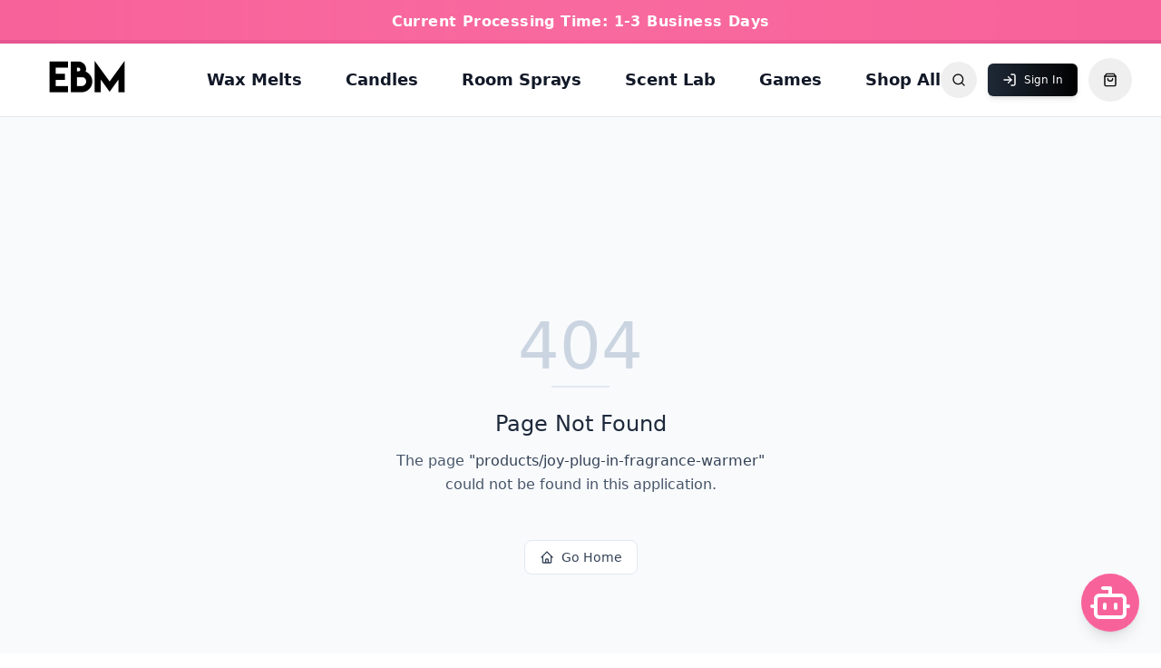

--- FILE ---
content_type: text/html; charset=utf-8
request_url: https://ebmcreations.com/products/joy-plug-in-fragrance-warmer
body_size: 274
content:
<!DOCTYPE html>
<html lang="en">
 <head>
  <meta charset="utf-8"/>
  <link href="https://qtrypzzcjebvfcihiynt.supabase.co/storage/v1/object/public/base44-prod/public/68ba3fd3c94fbf2755ec8c35/7ba1cdb00_337152021_612608583601649_387036052964809171_n.jpg" rel="icon" type="image/svg+xml"/>
  <meta content="width=device-width, initial-scale=1.0" name="viewport"/>
  <title>
   EBM Creations
  </title>
  <script crossorigin="" src="/assets/index-BKdMR7NB.js" type="module">
  </script>
  <link crossorigin="" href="/assets/index-BQsb8jzZ.css" rel="stylesheet"/>
 </head>
 <body>
  <div id="root">
  </div>
  <script src="/node_modules/@base44/vite-plugin/dist/injections/unhandled-errors-handlers.js" type="module">
  </script>
 </body>
</html>


--- FILE ---
content_type: text/html; charset=utf-8
request_url: https://ebmcreations.com/node_modules/@base44/vite-plugin/dist/injections/unhandled-errors-handlers.js
body_size: 31
content:
<!DOCTYPE html>
<html lang="en">
 <head>
  <meta charset="utf-8"/>
  <link href="https://qtrypzzcjebvfcihiynt.supabase.co/storage/v1/object/public/base44-prod/public/68ba3fd3c94fbf2755ec8c35/7ba1cdb00_337152021_612608583601649_387036052964809171_n.jpg" rel="icon" type="image/svg+xml"/>
  <meta content="width=device-width, initial-scale=1.0" name="viewport"/>
  <title>
   EBM Creations
  </title>
  <script crossorigin="" src="/assets/index-BKdMR7NB.js" type="module">
  </script>
  <link crossorigin="" href="/assets/index-BQsb8jzZ.css" rel="stylesheet"/>
 </head>
 <body>
  <div id="root">
  </div>
  <script src="/node_modules/@base44/vite-plugin/dist/injections/unhandled-errors-handlers.js" type="module">
  </script>
 </body>
</html>
